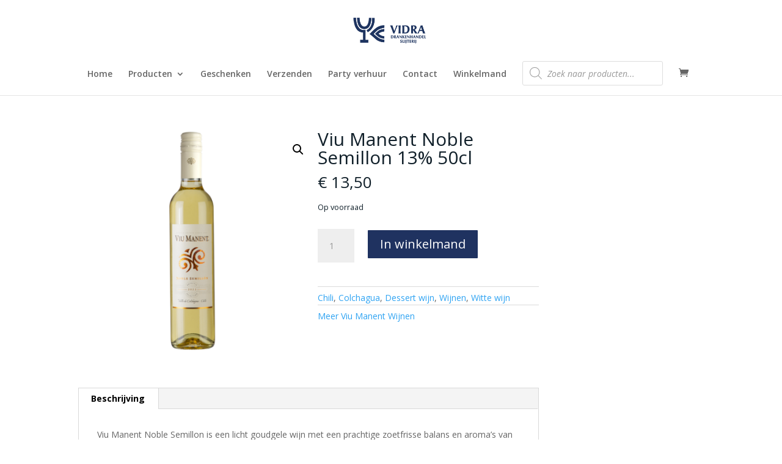

--- FILE ---
content_type: text/css
request_url: https://slijterijvidra.nl/wp-content/themes/divi-child/style.css?ver=4.27.4
body_size: 218
content:
/*
 Theme Name:     Divi Child
 Theme URI:      https://www.elegantthemes.com/gallery/divi/
 Description:    Divi Child Theme
 Author:         Elegant Themes
 Author URI:     https://www.elegantthemes.com
 Template:       Divi
 Version:        1.0.0
*/



/*Add your own styles here:*/

del > .woocommerce-Price-amount{
	text-decoration: line-through;
	color: #9192a3 !important;
}

.entry-summary p.price del
{
color:transparent;
}

@media (max-width: 768px) 
{
    .soldout-product 
	{
        top: 130px!important;
    }
}
.grizz-text a{
	font-weight:bold!important;
	text-decoration:underline!important;
}
.grizz-text a:hover{
	font-weight:bold!important;
	text-decoration:none!important;
}